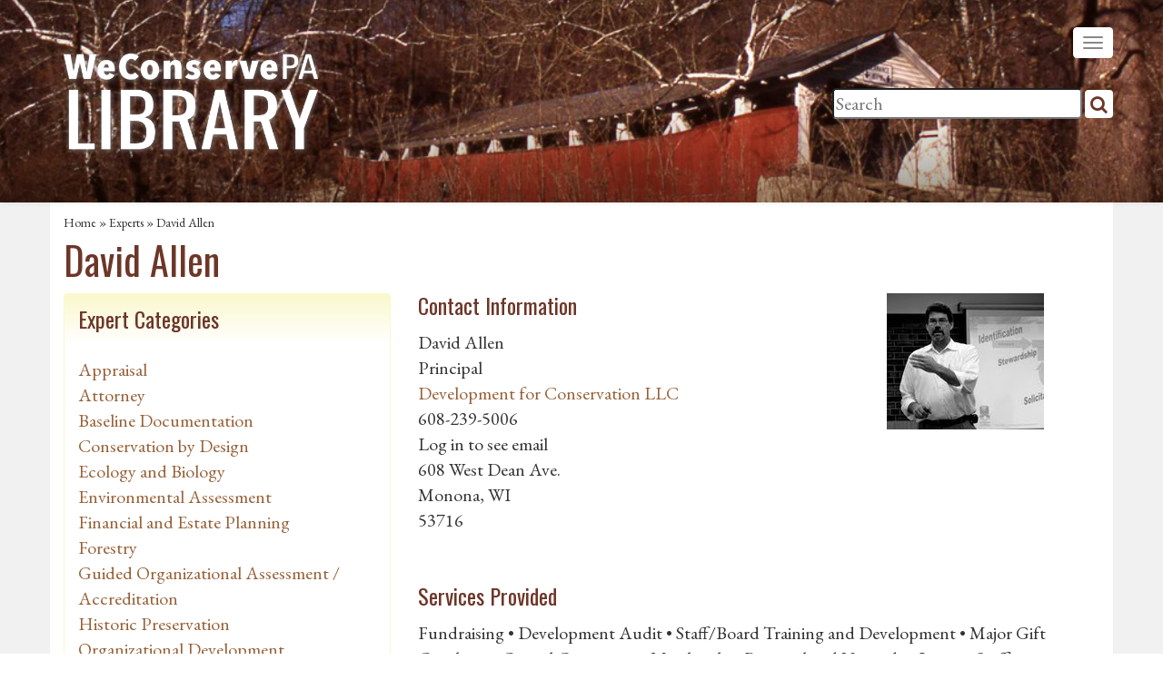

--- FILE ---
content_type: text/html; charset=utf-8
request_url: https://library.weconservepa.org/experts/878
body_size: 4201
content:
<!DOCTYPE html>
<html lang='en'>
<head>
<meta charset='utf-8'>
<meta content='IE=Edge,chrome=1' http-equiv='X-UA-Compatible'>
<meta content='width=device-width, initial-scale=1.0' name='viewport'>
<meta content='I am a fundraising and organizational development consultant, working with non-profit organization boards and staff to help them become better leaders, ...' name='description'>
<title>David Allen : WeConservePA Library</title>
<meta name="csrf-param" content="authenticity_token" />
<meta name="csrf-token" content="iNk7SFgbyo4YK+w2VQn9FfTFBSq5GV9x44hw4wVJQRJo9hpREQjuGFxSz688Ho+d2WAr1mpWMATU9awBmheLVw==" />
<link href='https://fonts.googleapis.com/css2?family=EB+Garamond:ital,wght@0,400..800;1,400..800&amp;family=Oswald:ital,wght@0,200..700;1,200..700' rel='stylesheet'>
<link rel="stylesheet" media="all" href="/assets/application-90de31def4f1002996bd4278c17ecfa8.css" />
<link rel="apple-touch-icon" type="image/png" href="/assets/apple-touch-icon-ffbd212a10210040e62e712b711d7bde.png" sizes="180x180" />
<link rel="icon" type="image/png" href="/assets/favicon-32x32-ecdb54842ce7330fe22b55896d3b9272.png" sizes="32x32" />
<link rel="icon" type="image/png" href="/assets/favicon-16x16-4495815c26babe956cff903ccc2414bf.png" sizes="16x16" />
<link rel="manifest" type="image/x-icon" href="/assets/site-b5a4902b8daff5d070fd9040bb7d70f8.webmanifest" />
<link rel="shortcut icon" type="image/x-icon" href="/assets/favicon-8250f19102e718bd815219c8667a4e7e.ico" />
<script>
(function(w,d,s,l,i){w[l]=w[l]||[];w[l].push({'gtm.start':
new Date().getTime(),event:'gtm.js'});var f=d.getElementsByTagName(s)[0],
j=d.createElement(s),dl=l!='dataLayer'?'&l='+l:'';j.async=true;j.src=
'https://www.googletagmanager.com/gtm.js?id='+i+dl;f.parentNode.insertBefore(j,f);
})(window,document,'script','dataLayer','GTM-NFMPR6HD');
</script>
<link href='/updates.xml' rel='alternate' title='WeConservePA Library Site Updates' type='application/rss+xml'>
</head>
<body class='experts general general-show en '>
<noscript>
<iframe height='0' src='https://www.googletagmanager.com/ns.html?id=GTM-NFMPR6HD' style='display:none;visibility:hidden' width='0'></iframe>
</noscript>
<div class='navbar navbar-default navbar-static-top'>
<div class='container-fluid header' data-url='/assets/headers/winter/1.jpg'>
<div class='container'>
<a class='navbar-brand' href='/'>
<img alt='WeConservePA Library logo' class='img-responsive weconservepa-logo' src='/assets/weconservepa-textonly-shadow-logo.png' width='50%'>
</a>
<button class='navbar-toggle' data-target='.navbar-responsive-collapse' data-toggle='collapse' type='button'>
<span class='icon-bar'></span>
<span class='icon-bar'></span>
<span class='icon-bar'></span>
</button>
<div class='search'>
<form action='/search'>
<input name='q' placeholder='Search' size='30' type='search'>
<button class='btn btn-link' type='submit'>
<i class='fa fa-search'></i>
</button>
</form>
</div>
<div class='container-fluid navbar-bg'>
<div class='navbar-collapse collapse navbar-responsive-collapse'>
<ul class='nav navbar-nav'>
<li class=''><a title="Home" href="/"><i class="fa fa-home"></i> Home</a></li>
<li class=''>
<a alt='' href='/guides' target='' title=''>Guides</a>
</li>
<li class=''>
<a alt='' href='/library_items' target='' title=''>General Collection</a>
</li>
<li class=''>
<a alt='' href='/model-documents' target='' title=''>Model Documents</a>
</li>
<li class=''>
<a alt='' href='/stewardship-handbook' target='' title=''>Stewardship Handbook</a>
</li>
<li class=''>
<a alt='' href='/conservation-benefits' target='' title=''>Why Conserve?</a>
</li>
<li class=''>
<a alt='' href='instructional-videos' target='' title=''>Workshop Videos</a>
</li>
<li class=''>
<a alt='' href='https://weconservepa.org' target='_blank' title=''>WeConservePA.org</a>
</li>
<li class='visible-xs logged-in'>
</li>
<div class='visible-xs'>
<li class='nav-search'>
<form action='/search'>
<input name='q' placeholder='Search' size='22' type='search'>
<button class='btn btn-link' type='submit'>
<i class='fa fa-search'></i>
</button>
<input name='datatype' type='hidden' value='all'>
</form>
</li>
</div>
</ul>
</div>
</div>
</div>
</div>
</div>
<div class='container-fluid contentarea'>
<div class='container'>
<div class='login-control'>
</div>
<div class='crumbs'>
<a class="" href="/">Home</a> » <a class="" href="/experts">Experts</a> » David Allen
</div>

<h1 class='page_title'>David Allen</h1>

<div class="row">
  <div class="col-sm-4">
    <div class="visible-xs-block">
      <a href="#" class="btn btn-default reveal-categories"><i class="fa fa-bars"></i> Expert Categories</a>
      <br><br>
    </div>

    <div class="panel panel-info hidden-xs categories-to-reveal">
      <div class="panel-heading">Expert Categories</div>
      <div class="panel-body">
        <ul class="panel-nav list-unstyled">
    <li><a class="" href="/experts/area_of_expertise/7-appraisal">Appraisal</a></li>
    <li><a class="" href="/experts/area_of_expertise/2-attorney">Attorney</a></li>
    <li><a class="" href="/experts/area_of_expertise/19-baseline-documentation">Baseline Documentation</a></li>
    <li><a class="" href="/experts/area_of_expertise/8-conservation-by-design">Conservation by Design</a></li>
    <li><a class="" href="/experts/area_of_expertise/22-ecology-and-biology">Ecology and Biology</a></li>
    <li><a class="" href="/experts/area_of_expertise/9-environmental-assessment">Environmental Assessment</a></li>
    <li><a class="" href="/experts/area_of_expertise/14-financial-and-estate-planning">Financial and Estate Planning</a></li>
    <li><a class="" href="/experts/area_of_expertise/18-forestry">Forestry</a></li>
    <li><a class="" href="/experts/area_of_expertise/23-guided-organizational-assessment-accreditation">Guided Organizational Assessment / Accreditation</a></li>
    <li><a class="" href="/experts/area_of_expertise/25-historic-preservation">Historic Preservation</a></li>
    <li><a class="" href="/experts/area_of_expertise/12-organizational-development">Organizational Development</a></li>
    <li><a class="" href="/experts/area_of_expertise/10-planning">Planning</a></li>
    <li><a class="" href="/experts/area_of_expertise/13-surveying">Surveying</a></li>
    <li><a class="" href="/experts/area_of_expertise/28-trail-construction-design">Trail Construction &amp; Design</a></li>
    <li><a class="" href="/experts/area_of_expertise/15-unclassified">Unclassified</a></li>
</ul>

      </div>
    </div>
  </div>


  <div class="col-sm-8">
      <div class="row">
        <div class="col-sm-7">
          <h3 class="trimtopmargin">Contact Information</h3>
          <div class="name">David Allen</div>
          <div class="title">Principal</div>
          <div class="affiliation">
              <a target="_blank" href="http://www.developmentforconservation.com">Development for Conservation LLC</a>
          </div>
          <div class="phone">608-239-5006</div>
          <div class="email">Log in to see email</div>
          <address>
            <div class="address">608 West Dean Ave.</div>
            <div class="city_state">Monona, WI</div>
            <div class="zip">53716</div>
          </address>
        </div>
        <div class="col-sm-5">
          <div class="text-center">
              <img height="150" src="https://s3.amazonaws.com/conservationtools-production/avatars/878/IATA_Training_Pic.jpg" alt="Iata training pic" />
          </div>
        </div>
      </div>

        <h3>Services Provided</h3>
        <p>Fundraising
•    Development Audit
•    Staff/Board Training and Development
•    Major Gift Coaching
•    Capital Campaigns
•    Membership Renewal and Upgrade
•    Interim Staffing


Organizational Development
•    Strategy Development
•    Practice &amp; Process Assessment
•    Transition Coaching
•    Problem Solving Facilitation
•    Marketing

•    Guided Organizational Assessment</p>

        <span class="label label-default">Organizational Development</span>
        <span class="label label-default">Guided Organizational Assessment / Accreditation</span>

        <h3>Bio</h3>
          <p>I am a fundraising and organizational development consultant, working with non-profit organization boards and staff to help them become better leaders, advocates, and fundraisers. In other words: You can raise more money for your organization. I can help.

I have worked in membership fundraising, major donor development, communications, marketing, and senior administrative management for 30 years, including nearly half that time with Nature Conservancy (TNC) chapters in Oregon, Texas, and Wisconsin. I also served TNC nationally as an internal fundraising consultant and major donor development trainer. Following my work with TNC, I served 9 years in senior administrative management with the Sand County Foundation.

I consider myself a strategic thinker, problem solver, facilitator, educator, and program developer who brings a particular passion for conservation and the environment.
</p>

      <br />

      <div class="references">
        
          <p>no references</p>
      </div>
      <div class="clearfix"></div>



    <h3>Guide Listings</h3>
      <p>
        <a href="/guides/161">Optimizing Direct-Mail Fundraising Appeals</a><br />
        Various blog posts by David are cited in the guide.
      </p>
    


    <h3>Library Items Authored</h3>
      <p>
        <a href="/library_items/1438-Strategies-for-Collaborative-Membership-Recruitment">Strategies for Collaborative Membership Recruitment</a><br />
        This feasibility study, prepared for PALTA by David Allen, researches how land trusts can collaborate to build their membership more effectively and efficiently.
      </p>
      <p>
        <a href="/library_items/1927-Join-the-Club-Starting-a-High-Dollar-Giving-Circle-for-Your-Land-Trust">Join the Club: Starting a High-Dollar Giving Circle for Your Land Trust</a><br />
        One-page fact sheet offers tips for cultivating a group of major donors.
      </p>
    

  </div>
</div>
</div>
</div>
<div class='container-fluid footer-nav'>
<div class='container'>
<footer class='row'>
<ul>
<li><a href="/about">About</a></li>
<li><a href="/contact">Contact</a></li>
<li><a href="/donate">Donate</a></li>
<li><a href="/terms">Terms</a></li>
<li><a href="/experts">Experts</a></li>
<li><a href="/glossary">Glossary</a></li>
<li><a href="/ceap">Conservation Easement Assistance Program</a></li>
<li><a href="/login">Log in</a></li>
</ul>
</footer>
</div>
</div>
<div class='container-fluid footer-palta'>
<div class='container'>
<footer class='row'>
<div class='col-sm-3 col-xs-6 palta-logo-grey'>
<a href='https://weconservepa.org'>
<img alt='WeConservePA logo' src='/assets/weconservepa-logo.png' width='167'>
</a>
</div>
<div class='col-sm-4 col-xs-6'>
<address>
717.230.8560
<br>
<a href="/cdn-cgi/l/email-protection#aac3c4ccc5eafdcfe9c5c4d9cfd8dccffaeb84c5d8cd"><span class="__cf_email__" data-cfemail="3f565159507f685a7c50514c5a4d495a6f7e11504d58">[email&#160;protected]</span></a>
</address>
<p>
<a href="https://weconservepa.org">WeConservePA</a>
</p>
</div>
<div class='col-sm-5 col-xs-12'>
<p>
This website is made possible in part by the Environmental Stewardship Fund and the Keystone Recreation, Park and Conservation Fund under the administration of the Department of Conservation and Natural Resources, Bureau of Recreation and Conservation
</p>
</div>
</footer>
</div>
</div>
<script data-cfasync="false" src="/cdn-cgi/scripts/5c5dd728/cloudflare-static/email-decode.min.js"></script><script defer src="https://static.cloudflareinsights.com/beacon.min.js/vcd15cbe7772f49c399c6a5babf22c1241717689176015" integrity="sha512-ZpsOmlRQV6y907TI0dKBHq9Md29nnaEIPlkf84rnaERnq6zvWvPUqr2ft8M1aS28oN72PdrCzSjY4U6VaAw1EQ==" data-cf-beacon='{"version":"2024.11.0","token":"325121f932034b238a4512045f0679d7","r":1,"server_timing":{"name":{"cfCacheStatus":true,"cfEdge":true,"cfExtPri":true,"cfL4":true,"cfOrigin":true,"cfSpeedBrain":true},"location_startswith":null}}' crossorigin="anonymous"></script>
</body>
</html>
<script src="/assets/application-c9feab4225316226ae225254516e792b.js" defer="defer"></script>
<script>
  <!-- Google tag (gtag.js) -->
  <script async src="https://www.googletagmanager.com/gtag/js?id=G-RV8TGRTRM7"></script>
  <script>
    window.dataLayer = window.dataLayer || [];
    function gtag(){dataLayer.push(arguments);}
    gtag('js', new Date());
    gtag('config', 'G-RV8TGRTRM7');
  </script>
</script>
